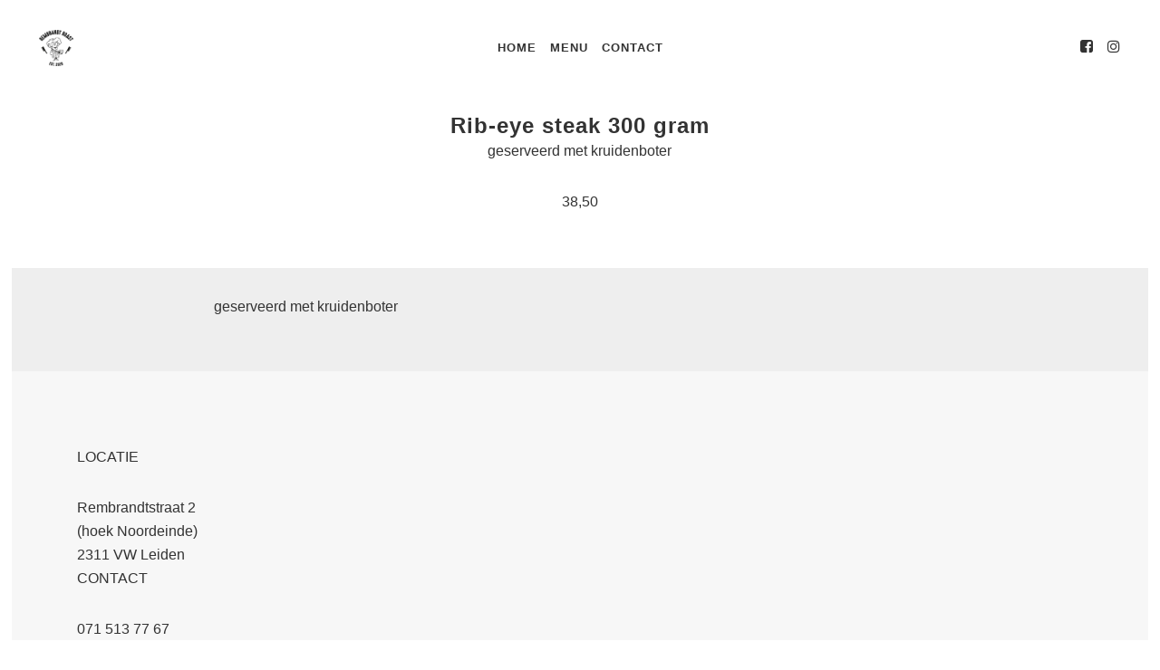

--- FILE ---
content_type: text/html; charset=UTF-8
request_url: https://rembrandtroast.nl/menu/rib-eye-steak-300-gr/
body_size: 7290
content:
<!DOCTYPE html>
<html lang="nl-NL">
<head>
	<meta charset="UTF-8">
	<meta name="viewport" content="width=device-width, user-scalable=no, initial-scale=1, minimum-scale=1.0, maximum-scale=1.0, minimal-ui" />
	<title>Rib-eye steak 300 gram | Rembrandt Roast</title>
	<link rel="profile" href="http://gmpg.org/xfn/11">
	<link rel="pingback" href="https://rembrandtroast.nl/xmlrpc.php">
	<!-- Google Tag Manager -->
	<script>(function(w,d,s,l,i){w[l]=w[l]||[];w[l].push({'gtm.start':
	new Date().getTime(),event:'gtm.js'});var f=d.getElementsByTagName(s)[0],
	j=d.createElement(s),dl=l!='dataLayer'?'&l='+l:'';j.async=true;j.src=
	'https://www.googletagmanager.com/gtm.js?id='+i+dl;f.parentNode.insertBefore(j,f);
	})(window,document,'script','dataLayer','GTM-P56JQBT');</script>
	<!-- End Google Tag Manager -->
	<meta name='robots' content='max-image-preview:large' />
	<style>img:is([sizes="auto" i], [sizes^="auto," i]) { contain-intrinsic-size: 3000px 1500px }</style>
	
<!-- Google Tag Manager for WordPress by gtm4wp.com -->
<script data-cfasync="false" data-pagespeed-no-defer>
	var gtm4wp_datalayer_name = "dataLayer";
	var dataLayer = dataLayer || [];
</script>
<!-- End Google Tag Manager for WordPress by gtm4wp.com --><link rel="alternate" type="application/rss+xml" title="Rembrandt Roast &raquo; feed" href="https://rembrandtroast.nl/feed/" />
<link rel="alternate" type="application/rss+xml" title="Rembrandt Roast &raquo; reacties feed" href="https://rembrandtroast.nl/comments/feed/" />
<style id='wp-emoji-styles-inline-css' type='text/css'>

	img.wp-smiley, img.emoji {
		display: inline !important;
		border: none !important;
		box-shadow: none !important;
		height: 1em !important;
		width: 1em !important;
		margin: 0 0.07em !important;
		vertical-align: -0.1em !important;
		background: none !important;
		padding: 0 !important;
	}
</style>
<link rel='stylesheet' id='wp-block-library-css' href='https://rembrandtroast.nl/wp-includes/css/dist/block-library/style.min.css?ver=6.8.3' type='text/css' media='all' />
<style id='classic-theme-styles-inline-css' type='text/css'>
/*! This file is auto-generated */
.wp-block-button__link{color:#fff;background-color:#32373c;border-radius:9999px;box-shadow:none;text-decoration:none;padding:calc(.667em + 2px) calc(1.333em + 2px);font-size:1.125em}.wp-block-file__button{background:#32373c;color:#fff;text-decoration:none}
</style>
<style id='global-styles-inline-css' type='text/css'>
:root{--wp--preset--aspect-ratio--square: 1;--wp--preset--aspect-ratio--4-3: 4/3;--wp--preset--aspect-ratio--3-4: 3/4;--wp--preset--aspect-ratio--3-2: 3/2;--wp--preset--aspect-ratio--2-3: 2/3;--wp--preset--aspect-ratio--16-9: 16/9;--wp--preset--aspect-ratio--9-16: 9/16;--wp--preset--color--black: #000000;--wp--preset--color--cyan-bluish-gray: #abb8c3;--wp--preset--color--white: #ffffff;--wp--preset--color--pale-pink: #f78da7;--wp--preset--color--vivid-red: #cf2e2e;--wp--preset--color--luminous-vivid-orange: #ff6900;--wp--preset--color--luminous-vivid-amber: #fcb900;--wp--preset--color--light-green-cyan: #7bdcb5;--wp--preset--color--vivid-green-cyan: #00d084;--wp--preset--color--pale-cyan-blue: #8ed1fc;--wp--preset--color--vivid-cyan-blue: #0693e3;--wp--preset--color--vivid-purple: #9b51e0;--wp--preset--gradient--vivid-cyan-blue-to-vivid-purple: linear-gradient(135deg,rgba(6,147,227,1) 0%,rgb(155,81,224) 100%);--wp--preset--gradient--light-green-cyan-to-vivid-green-cyan: linear-gradient(135deg,rgb(122,220,180) 0%,rgb(0,208,130) 100%);--wp--preset--gradient--luminous-vivid-amber-to-luminous-vivid-orange: linear-gradient(135deg,rgba(252,185,0,1) 0%,rgba(255,105,0,1) 100%);--wp--preset--gradient--luminous-vivid-orange-to-vivid-red: linear-gradient(135deg,rgba(255,105,0,1) 0%,rgb(207,46,46) 100%);--wp--preset--gradient--very-light-gray-to-cyan-bluish-gray: linear-gradient(135deg,rgb(238,238,238) 0%,rgb(169,184,195) 100%);--wp--preset--gradient--cool-to-warm-spectrum: linear-gradient(135deg,rgb(74,234,220) 0%,rgb(151,120,209) 20%,rgb(207,42,186) 40%,rgb(238,44,130) 60%,rgb(251,105,98) 80%,rgb(254,248,76) 100%);--wp--preset--gradient--blush-light-purple: linear-gradient(135deg,rgb(255,206,236) 0%,rgb(152,150,240) 100%);--wp--preset--gradient--blush-bordeaux: linear-gradient(135deg,rgb(254,205,165) 0%,rgb(254,45,45) 50%,rgb(107,0,62) 100%);--wp--preset--gradient--luminous-dusk: linear-gradient(135deg,rgb(255,203,112) 0%,rgb(199,81,192) 50%,rgb(65,88,208) 100%);--wp--preset--gradient--pale-ocean: linear-gradient(135deg,rgb(255,245,203) 0%,rgb(182,227,212) 50%,rgb(51,167,181) 100%);--wp--preset--gradient--electric-grass: linear-gradient(135deg,rgb(202,248,128) 0%,rgb(113,206,126) 100%);--wp--preset--gradient--midnight: linear-gradient(135deg,rgb(2,3,129) 0%,rgb(40,116,252) 100%);--wp--preset--font-size--small: 13px;--wp--preset--font-size--medium: 20px;--wp--preset--font-size--large: 36px;--wp--preset--font-size--x-large: 42px;--wp--preset--spacing--20: 0.44rem;--wp--preset--spacing--30: 0.67rem;--wp--preset--spacing--40: 1rem;--wp--preset--spacing--50: 1.5rem;--wp--preset--spacing--60: 2.25rem;--wp--preset--spacing--70: 3.38rem;--wp--preset--spacing--80: 5.06rem;--wp--preset--shadow--natural: 6px 6px 9px rgba(0, 0, 0, 0.2);--wp--preset--shadow--deep: 12px 12px 50px rgba(0, 0, 0, 0.4);--wp--preset--shadow--sharp: 6px 6px 0px rgba(0, 0, 0, 0.2);--wp--preset--shadow--outlined: 6px 6px 0px -3px rgba(255, 255, 255, 1), 6px 6px rgba(0, 0, 0, 1);--wp--preset--shadow--crisp: 6px 6px 0px rgba(0, 0, 0, 1);}:where(.is-layout-flex){gap: 0.5em;}:where(.is-layout-grid){gap: 0.5em;}body .is-layout-flex{display: flex;}.is-layout-flex{flex-wrap: wrap;align-items: center;}.is-layout-flex > :is(*, div){margin: 0;}body .is-layout-grid{display: grid;}.is-layout-grid > :is(*, div){margin: 0;}:where(.wp-block-columns.is-layout-flex){gap: 2em;}:where(.wp-block-columns.is-layout-grid){gap: 2em;}:where(.wp-block-post-template.is-layout-flex){gap: 1.25em;}:where(.wp-block-post-template.is-layout-grid){gap: 1.25em;}.has-black-color{color: var(--wp--preset--color--black) !important;}.has-cyan-bluish-gray-color{color: var(--wp--preset--color--cyan-bluish-gray) !important;}.has-white-color{color: var(--wp--preset--color--white) !important;}.has-pale-pink-color{color: var(--wp--preset--color--pale-pink) !important;}.has-vivid-red-color{color: var(--wp--preset--color--vivid-red) !important;}.has-luminous-vivid-orange-color{color: var(--wp--preset--color--luminous-vivid-orange) !important;}.has-luminous-vivid-amber-color{color: var(--wp--preset--color--luminous-vivid-amber) !important;}.has-light-green-cyan-color{color: var(--wp--preset--color--light-green-cyan) !important;}.has-vivid-green-cyan-color{color: var(--wp--preset--color--vivid-green-cyan) !important;}.has-pale-cyan-blue-color{color: var(--wp--preset--color--pale-cyan-blue) !important;}.has-vivid-cyan-blue-color{color: var(--wp--preset--color--vivid-cyan-blue) !important;}.has-vivid-purple-color{color: var(--wp--preset--color--vivid-purple) !important;}.has-black-background-color{background-color: var(--wp--preset--color--black) !important;}.has-cyan-bluish-gray-background-color{background-color: var(--wp--preset--color--cyan-bluish-gray) !important;}.has-white-background-color{background-color: var(--wp--preset--color--white) !important;}.has-pale-pink-background-color{background-color: var(--wp--preset--color--pale-pink) !important;}.has-vivid-red-background-color{background-color: var(--wp--preset--color--vivid-red) !important;}.has-luminous-vivid-orange-background-color{background-color: var(--wp--preset--color--luminous-vivid-orange) !important;}.has-luminous-vivid-amber-background-color{background-color: var(--wp--preset--color--luminous-vivid-amber) !important;}.has-light-green-cyan-background-color{background-color: var(--wp--preset--color--light-green-cyan) !important;}.has-vivid-green-cyan-background-color{background-color: var(--wp--preset--color--vivid-green-cyan) !important;}.has-pale-cyan-blue-background-color{background-color: var(--wp--preset--color--pale-cyan-blue) !important;}.has-vivid-cyan-blue-background-color{background-color: var(--wp--preset--color--vivid-cyan-blue) !important;}.has-vivid-purple-background-color{background-color: var(--wp--preset--color--vivid-purple) !important;}.has-black-border-color{border-color: var(--wp--preset--color--black) !important;}.has-cyan-bluish-gray-border-color{border-color: var(--wp--preset--color--cyan-bluish-gray) !important;}.has-white-border-color{border-color: var(--wp--preset--color--white) !important;}.has-pale-pink-border-color{border-color: var(--wp--preset--color--pale-pink) !important;}.has-vivid-red-border-color{border-color: var(--wp--preset--color--vivid-red) !important;}.has-luminous-vivid-orange-border-color{border-color: var(--wp--preset--color--luminous-vivid-orange) !important;}.has-luminous-vivid-amber-border-color{border-color: var(--wp--preset--color--luminous-vivid-amber) !important;}.has-light-green-cyan-border-color{border-color: var(--wp--preset--color--light-green-cyan) !important;}.has-vivid-green-cyan-border-color{border-color: var(--wp--preset--color--vivid-green-cyan) !important;}.has-pale-cyan-blue-border-color{border-color: var(--wp--preset--color--pale-cyan-blue) !important;}.has-vivid-cyan-blue-border-color{border-color: var(--wp--preset--color--vivid-cyan-blue) !important;}.has-vivid-purple-border-color{border-color: var(--wp--preset--color--vivid-purple) !important;}.has-vivid-cyan-blue-to-vivid-purple-gradient-background{background: var(--wp--preset--gradient--vivid-cyan-blue-to-vivid-purple) !important;}.has-light-green-cyan-to-vivid-green-cyan-gradient-background{background: var(--wp--preset--gradient--light-green-cyan-to-vivid-green-cyan) !important;}.has-luminous-vivid-amber-to-luminous-vivid-orange-gradient-background{background: var(--wp--preset--gradient--luminous-vivid-amber-to-luminous-vivid-orange) !important;}.has-luminous-vivid-orange-to-vivid-red-gradient-background{background: var(--wp--preset--gradient--luminous-vivid-orange-to-vivid-red) !important;}.has-very-light-gray-to-cyan-bluish-gray-gradient-background{background: var(--wp--preset--gradient--very-light-gray-to-cyan-bluish-gray) !important;}.has-cool-to-warm-spectrum-gradient-background{background: var(--wp--preset--gradient--cool-to-warm-spectrum) !important;}.has-blush-light-purple-gradient-background{background: var(--wp--preset--gradient--blush-light-purple) !important;}.has-blush-bordeaux-gradient-background{background: var(--wp--preset--gradient--blush-bordeaux) !important;}.has-luminous-dusk-gradient-background{background: var(--wp--preset--gradient--luminous-dusk) !important;}.has-pale-ocean-gradient-background{background: var(--wp--preset--gradient--pale-ocean) !important;}.has-electric-grass-gradient-background{background: var(--wp--preset--gradient--electric-grass) !important;}.has-midnight-gradient-background{background: var(--wp--preset--gradient--midnight) !important;}.has-small-font-size{font-size: var(--wp--preset--font-size--small) !important;}.has-medium-font-size{font-size: var(--wp--preset--font-size--medium) !important;}.has-large-font-size{font-size: var(--wp--preset--font-size--large) !important;}.has-x-large-font-size{font-size: var(--wp--preset--font-size--x-large) !important;}
:where(.wp-block-post-template.is-layout-flex){gap: 1.25em;}:where(.wp-block-post-template.is-layout-grid){gap: 1.25em;}
:where(.wp-block-columns.is-layout-flex){gap: 2em;}:where(.wp-block-columns.is-layout-grid){gap: 2em;}
:root :where(.wp-block-pullquote){font-size: 1.5em;line-height: 1.6;}
</style>
<link rel='stylesheet' id='rs-plugin-settings-css' href='https://rembrandtroast.nl/wp-content/plugins/revslider/public/assets/css/settings.css?ver=5.4.8.2' type='text/css' media='all' />
<style id='rs-plugin-settings-inline-css' type='text/css'>
#rs-demo-id {}
</style>
<link rel='stylesheet' id='berg-wp-style-css' href='https://rembrandtroast.nl/wp-content/themes/berg-wp/styles/css/custom.css?ver=6.8.3' type='text/css' media='all' />
<link rel='stylesheet' id='js_composer_front-css' href='https://rembrandtroast.nl/wp-content/plugins/js_composer/assets/css/js_composer.min.css?ver=5.7' type='text/css' media='all' />
<script type="text/javascript" src="https://rembrandtroast.nl/wp-includes/js/jquery/jquery.min.js?ver=3.7.1" id="jquery-core-js"></script>
<script type="text/javascript" src="https://rembrandtroast.nl/wp-includes/js/jquery/jquery-migrate.min.js?ver=3.4.1" id="jquery-migrate-js"></script>
<script type="text/javascript" src="https://rembrandtroast.nl/wp-content/plugins/revslider/public/assets/js/jquery.themepunch.tools.min.js?ver=5.4.8.2" id="tp-tools-js"></script>
<script type="text/javascript" src="https://rembrandtroast.nl/wp-content/plugins/revslider/public/assets/js/jquery.themepunch.revolution.min.js?ver=5.4.8.2" id="revmin-js"></script>
<link rel="https://api.w.org/" href="https://rembrandtroast.nl/wp-json/" /><link rel="EditURI" type="application/rsd+xml" title="RSD" href="https://rembrandtroast.nl/xmlrpc.php?rsd" />
<link rel="canonical" href="https://rembrandtroast.nl/menu/rib-eye-steak-300-gr/" />
<link rel='shortlink' href='https://rembrandtroast.nl/?p=3083' />
<link rel="alternate" title="oEmbed (JSON)" type="application/json+oembed" href="https://rembrandtroast.nl/wp-json/oembed/1.0/embed?url=https%3A%2F%2Frembrandtroast.nl%2Fmenu%2Frib-eye-steak-300-gr%2F" />
<link rel="alternate" title="oEmbed (XML)" type="text/xml+oembed" href="https://rembrandtroast.nl/wp-json/oembed/1.0/embed?url=https%3A%2F%2Frembrandtroast.nl%2Fmenu%2Frib-eye-steak-300-gr%2F&#038;format=xml" />

<!-- Google Tag Manager for WordPress by gtm4wp.com -->
<!-- GTM Container placement set to footer -->
<script data-cfasync="false" data-pagespeed-no-defer>
	var dataLayer_content = {"pagePostType":"berg_menu","pagePostType2":"single-berg_menu","pagePostAuthor":"admin"};
	dataLayer.push( dataLayer_content );
</script>
<script data-cfasync="false" data-pagespeed-no-defer>
(function(w,d,s,l,i){w[l]=w[l]||[];w[l].push({'gtm.start':
new Date().getTime(),event:'gtm.js'});var f=d.getElementsByTagName(s)[0],
j=d.createElement(s),dl=l!='dataLayer'?'&l='+l:'';j.async=true;j.src=
'//www.googletagmanager.com/gtm.js?id='+i+dl;f.parentNode.insertBefore(j,f);
})(window,document,'script','dataLayer','GTM-P56JQBT');
</script>
<!-- End Google Tag Manager for WordPress by gtm4wp.com --><style type="text/css">.recentcomments a{display:inline !important;padding:0 !important;margin:0 !important;}</style><style type="text/css">.recentcomments a{display:inline !important;padding:0 !important;margin:0 !important;}</style><meta name="generator" content="Powered by WPBakery Page Builder - drag and drop page builder for WordPress."/>
<!--[if lte IE 9]><link rel="stylesheet" type="text/css" href="https://rembrandtroast.nl/wp-content/plugins/js_composer/assets/css/vc_lte_ie9.min.css" media="screen"><![endif]--><meta name="generator" content="Powered by Slider Revolution 5.4.8.2 - responsive, Mobile-Friendly Slider Plugin for WordPress with comfortable drag and drop interface." />
<link rel="icon" href="https://rembrandtroast.nl/wp-content/uploads/2020/06/cropped-Middel-1-32x32.png" sizes="32x32" />
<link rel="icon" href="https://rembrandtroast.nl/wp-content/uploads/2020/06/cropped-Middel-1-192x192.png" sizes="192x192" />
<link rel="apple-touch-icon" href="https://rembrandtroast.nl/wp-content/uploads/2020/06/cropped-Middel-1-180x180.png" />
<meta name="msapplication-TileImage" content="https://rembrandtroast.nl/wp-content/uploads/2020/06/cropped-Middel-1-270x270.png" />
<script type="text/javascript">function setREVStartSize(e){									
						try{ e.c=jQuery(e.c);var i=jQuery(window).width(),t=9999,r=0,n=0,l=0,f=0,s=0,h=0;
							if(e.responsiveLevels&&(jQuery.each(e.responsiveLevels,function(e,f){f>i&&(t=r=f,l=e),i>f&&f>r&&(r=f,n=e)}),t>r&&(l=n)),f=e.gridheight[l]||e.gridheight[0]||e.gridheight,s=e.gridwidth[l]||e.gridwidth[0]||e.gridwidth,h=i/s,h=h>1?1:h,f=Math.round(h*f),"fullscreen"==e.sliderLayout){var u=(e.c.width(),jQuery(window).height());if(void 0!=e.fullScreenOffsetContainer){var c=e.fullScreenOffsetContainer.split(",");if (c) jQuery.each(c,function(e,i){u=jQuery(i).length>0?u-jQuery(i).outerHeight(!0):u}),e.fullScreenOffset.split("%").length>1&&void 0!=e.fullScreenOffset&&e.fullScreenOffset.length>0?u-=jQuery(window).height()*parseInt(e.fullScreenOffset,0)/100:void 0!=e.fullScreenOffset&&e.fullScreenOffset.length>0&&(u-=parseInt(e.fullScreenOffset,0))}f=u}else void 0!=e.minHeight&&f<e.minHeight&&(f=e.minHeight);e.c.closest(".rev_slider_wrapper").css({height:f})					
						}catch(d){console.log("Failure at Presize of Slider:"+d)}						
					};</script>
<style type="text/css" title="dynamic-css" class="options-output">body{opacity: 1;visibility: visible;-webkit-transition: opacity 0.24s ease-in-out;-moz-transition: opacity 0.24s ease-in-out;transition: opacity 0.24s ease-in-out;}.wf-loading body,{opacity: 0;}.ie.wf-loading body,{visibility: hidden;}h1, h2, h3, h4, h5, h6, .h1, .h2, .h3, .h4, .h5, .h6, .header-font-family, .product_list_widget li{opacity: 1;visibility: visible;-webkit-transition: opacity 0.24s ease-in-out;-moz-transition: opacity 0.24s ease-in-out;transition: opacity 0.24s ease-in-out;}.wf-loading h1, h2, h3, h4, h5, h6, .h1, .h2, .h3, .h4, .h5, .h6, .header-font-family, .product_list_widget li,{opacity: 0;}.ie.wf-loading h1, h2, h3, h4, h5, h6, .h1, .h2, .h3, .h4, .h5, .h6, .header-font-family, .product_list_widget li,{visibility: hidden;}.paspartu_enabled .paspartu_bottom, .paspartu_enabled .paspartu_left, .paspartu_enabled .paspartu_right, .paspartu_enabled .paspartu_top{background-color:#ffffff;}.logo img{padding-top:20px;padding-bottom:20px;}.nav-alt.nav-light a, .nav-third.nav-light a{color:#ffffff;}.nav-alt.nav-light li:hover a:before, .nav-light .burger-menu span, .nav-light .burger-menu span:before, .nav-light .burger-menu span:after{background-color:#ffffff;}.nav-alt.nav-dark a, .nav-third.nav-dark a{color:#333333;}.nav-alt.nav-dark li:hover a:before, .nav-dark .burger-menu span, .nav-dark .burger-menu span:before, .nav-dark .burger-menu span:after{background-color:#333333;}.nav-alt.nav-dark .active, .nav-alt.nav-dark .current-menu-item > a, .nav-alt.nav-dark .current-menu-item > a, .nav-third.nav-dark .active, .nav-third.nav-dark .current-menu-item > a, .nav-third.nav-dark .current-menu-item > a {color:#ca293e;}.nav-fixed-bar a, .nav-fixed-bar{color:#333333;}.nav-fixed-bar .main-nav li:hover a:before{background-color:#333333;}.nav-fixed-bar .main-nav .active, .nav-fixed-bar .main-nav .current-menu-item > a, .nav-fixed-bar .main-nav .current-menu-item > a {color:#ca293e;}.nav-fixed-bar > .nav, .nav-fixed-bar > .main-nav{background-color:#ffffff;}.nav-alt .subnav a, .nav-alt .subnav li, .nav-third .subnav a, .nav-third .subnav li{color:#ffffff;}.nav-alt .subnav{background-color:#111111;}.home-logo{padding-top:60px;padding-right:0;padding-bottom:60px;padding-left:0;}#blog-list .post a.img-post .actions, #blog-squares .post a.img-post .actions, .blog .post a.img-post .actions, #blog-new-masonry .overlay-masonry{background-color:rgba(0,0,0,0.6);}#blog-new-masonry .post-content .date, #blog-new-masonry .post-content .blog-details a, #blog-new-masonry .content, #blog-new-masonry .post-content .blog-details, #blog-new-masonry .post-content .entry-title a{color:rgba(255,255,255,1);}#blog-new-masonry .post-content .date:after{background-color:rgba(255,255,255,1);}{border-color:rgba(255,255,255,1);}.portfolio-content .entry-title, .gallery-content .portfolio-content .portfolio-categories li a, #gallery2 .portfolio-categories li a, .portfolio-content .dot-separator{color:rgba(255,255,255,1);}.portfolio-content .wavy-separator span, .portfolio-content .wavy-separator span:after{border-color:rgba(255,255,255,1);}.team-page .bg-overlay{background-color:rgba(0,0,0,0.6);}.floating-button{background-color:#ca293e;}.content-wrapper > a.floating-button, a.floating-button:hover, a.floating-button:focus{color:#ffffff;}</style><noscript><style type="text/css"> .wpb_animate_when_almost_visible { opacity: 1; }</style></noscript></head>
<body class="wp-singular berg_menu-template-default single single-berg_menu postid-3083 wp-theme-berg-wp yo-anim-enabled no-intro show-nav nav-third-center paspartu_enabled wpb-js-composer js-comp-ver-5.7 vc_responsive">
	<!-- Google Tag Manager (noscript) -->
<noscript><iframe src="https://www.googletagmanager.com/ns.html?id=GTM-P56JQBT"
height="0" width="0" style="display:none;visibility:hidden"></iframe></noscript>
<!-- End Google Tag Manager (noscript) -->

<div id="preloader" class="">
	<div id="status">
		<div class="loading-wrapper">
			<img src="https://rembrandtroast.nl/wp-content/uploads/2020/06/Middel-1.png" alt="Loading" />
		</div>
	</div>
	<div id="status-loaded"></div>
</div>



	<nav id="main-navbar-home" class="hidden-xs hidden-sm nav-dark second-navbar nav-third" >
		<div class="nav hidden-xs">
	

			<div class="logo">
				<a href="https://rembrandtroast.nl">
					<figure class="static-logo">
												<img src="https://rembrandtroast.nl/wp-content/uploads/2020/06/Middel-1.png" class="" alt="Rembrandt Roast" />
											</figure>
				</a>
			</div>

			<div class="main-nav bg-opacity-"><ul id="menu-prime" class="menu hidden-xs hidden-sm"><li id="menu-item-2974" class="menu-item menu-item-type-post_type menu-item-object-page menu-item-home menu-item-2974"><a href="https://rembrandtroast.nl/">Home</a></li>
<li id="menu-item-2973" class="menu-item menu-item-type-post_type menu-item-object-page menu-item-2973"><a href="https://rembrandtroast.nl/menu/">Menu</a></li>
<li id="menu-item-2971" class="menu-item menu-item-type-post_type menu-item-object-page menu-item-2971"><a href="https://rembrandtroast.nl/contact/">Contact</a></li>
</ul></div>
			<div class="nav-third-additional">
				<ul>
					<li><a href="https://www.facebook.com/rembrandtroast/" target="_blank"><i class="fa fa-facebook-square"></i></a></li><li><a href="https://www.instagram.com/rembrandt.roast" target="_blank"><i class="fa fa-instagram"></i></a></li>														</ul>
			</div>

		</div>
	</nav>	<div id="mobile-nav" class="visible-xs visible-sm mobile-nav">
		<header>
			<div class="container-fluid">
				<ul class="menu-header">
					<li class="pull-left">
						<a href="https://rembrandtroast.nl" class="logo">
							<figure>
																<img src="https://rembrandtroast.nl/wp-content/uploads/2020/06/Middel-1.png" class="" alt="Rembrandt Roast" />
															</figure>
						</a>
					</li>
					<!-- <li class="reorder pull-right"><a href="#" title=""><i class="fa fa-bars"></i></a></li> -->
					<li class="reorder pull-right">
						<a href="#" title="" class="burger-wrapper">
							<div class="burger-menu">
							<span></span>
							</div>
						</a>
					</li>
				</ul>
			</div>
		</header>
		<div class="flyout-container"><ul id="menu-prime-1" class="menu"><li class="menu-item menu-item-type-post_type menu-item-object-page menu-item-home menu-item-2974"><a href="https://rembrandtroast.nl/">Home</a></li>
<li class="menu-item menu-item-type-post_type menu-item-object-page menu-item-2973"><a href="https://rembrandtroast.nl/menu/">Menu</a></li>
<li class="menu-item menu-item-type-post_type menu-item-object-page menu-item-2971"><a href="https://rembrandtroast.nl/contact/">Contact</a></li>
</ul></div>	</div>
	<div class="content-wrapper" style="opacity: 0">

		<section class="section-scroll main-section menu single-product2">
	<div class="container-fluid menu-content">
		<div class="row">
			<div class="col-md-12">
				<div class="row">
					<div class="product dish-desc col-md-8 col-md-offset-2">
						<h3 class="entry-title">Rib-eye steak 300 gram</h3>						<p><p>geserveerd met kruidenboter</p>
</p>
						<p>38,50</p>
											</div>
				</div>
				<div class="product-description row">
					<div class="description col-md-8 col-md-offset-2">
						<p>geserveerd met kruidenboter<div class="vc_row wpb_row vc_row-fluid hidden"><div class="row-image-overlay" style="background-color: "></div><div class="wpb_column vc_column_container vc_col-sm-12"><div class="vc_column-inner  "><div class="column-overlay " style="background: "></div><div class="wpb_wrapper"></div></div></div></div>
					</div>
				</div>
			</div>
		</div>
	</div>
</section>	<div id="footer-spacer" style="height: 395px;"></div>

	<footer id="footer-clean">
		<!-- 		<a href="#" class="to-the-top">
			<i class="fa fa-angle-up"></i>
		</a> -->
				<div class="container">

				<div data-vc-full-width="true" data-vc-full-width-init="false" data-vc-stretch-content="true" class="vc_row wpb_row vc_row-fluid vc_custom_1498137670472"><div class="row-image-overlay" style="background-color: #f7f7f7"></div><div class="wpb_column vc_column_container vc_col-sm-12"><div class="vc_column-inner  "><div class="column-overlay " style="background: "></div><div class="wpb_wrapper"><div class="vc_empty_space"   style="height: 32px" ><span class="vc_empty_space_inner"></span></div>
<div class="vc_row wpb_row vc_inner vc_row-fluid"><div class="wpb_column vc_column_container vc_col-sm-12"><div class="vc_column-inner vc_custom_1498136781293 "><div class="column-overlay" style="background: "></div><div class="wpb_wrapper">
	<div class="wpb_text_column wpb_content_element  vc_custom_1591398036874" >
		<div class="wpb_wrapper">
			<p style="text-align: left;">LOCATIE</p>
<p style="text-align: left;">Rembrandtstraat 2<br />
(hoek Noordeinde)<br />
2311 VW Leiden</p>

		</div>
	</div>

	<div class="wpb_text_column wpb_content_element  vc_custom_1591398089110" >
		<div class="wpb_wrapper">
			<p style="text-align: left;">CONTACT</p>
<p><span class="kitchen">071 513 77 67<br />
info@rembrandtroast.nl<br />
<a href="https://www.facebook.com/rembrandtroast/" target="_blank" rel="noopener noreferrer">Facebook</a> / <a href="https://www.instagram.com/rembrandt.roast" target="_blank" rel="noopener noreferrer">Instagram</a></span></p>

		</div>
	</div>

	<div class="wpb_text_column wpb_content_element  vc_custom_1625993258740" >
		<div class="wpb_wrapper">
			<p style="text-align: left;">OPENINGSTIJDEN</p>
<p><span class="kitchen">Maandag tot en met zondag van 17:00 &#8211; 22:00</span></p>

		</div>
	</div>
</div></div></div></div><div class="vc_empty_space"   style="height: 32px" ><span class="vc_empty_space_inner"></span></div>

	<div class="wpb_text_column wpb_content_element  vc_custom_1625993272438" >
		<div class="wpb_wrapper">
			<p style="text-align: center;">Copyright © Rembrandt Roast</p>

		</div>
	</div>
</div></div></div></div><div class="vc_row-full-width vc_clearfix"></div>
<style scoped>.vc_custom_1498137670472{padding-top: 50px !important;padding-right: 50px !important;padding-bottom: 50px !important;padding-left: 50px !important;}.vc_custom_1625993272438{margin-bottom: 0px !important;padding-bottom: 0px !important;}.vc_custom_1498136781293{padding-right: 20px !important;padding-left: 20px !important;}.vc_custom_1591398036874{margin-bottom: 0px !important;padding-bottom: 0px !important;}.vc_custom_1591398089110{margin-bottom: 0px !important;padding-bottom: 0px !important;}.vc_custom_1625993258740{margin-bottom: 0px !important;padding-bottom: 0px !important;}</style>
		</div>
			</footer>



<div class="nav-fixed-bar hidden-xs hidden-sm nav-third">
	<div class="nav hidden-xs">
			<div class="logo">
				<a href="https://rembrandtroast.nl">
					<figure class="static-logo">
												
						<img src="https://rembrandtroast.nl/wp-content/uploads/2020/06/Middel-1.png" class="" alt="Rembrandt Roast" />
											</figure>
				</a>
			</div>
<div class="main-nav"><ul id="menu-prime-2" class="menu hidden-xs hidden-sm"><li class="menu-item menu-item-type-post_type menu-item-object-page menu-item-home menu-item-2974"><a href="https://rembrandtroast.nl/">Home</a></li>
<li class="menu-item menu-item-type-post_type menu-item-object-page menu-item-2973"><a href="https://rembrandtroast.nl/menu/">Menu</a></li>
<li class="menu-item menu-item-type-post_type menu-item-object-page menu-item-2971"><a href="https://rembrandtroast.nl/contact/">Contact</a></li>
</ul></div>





		<div class="nav-third-additional">
				<ul>
					<li><a href="https://www.facebook.com/rembrandtroast/" target="_blank"><i class="fa fa-facebook-square"></i></a></li><li><a href="https://www.instagram.com/rembrandt.roast" target="_blank"><i class="fa fa-instagram"></i></a></li>														</ul>
			</div>
</div>


	<div class="berg-overlay-background"></div>
</div>
</div>
<div class="berg-overlay"></div>

<div class="paspartu_top"></div>
<div class="paspartu_bottom"></div>
<div class="paspartu_left"></div>
<div class="paspartu_right"></div>

    <script> (function (d, s, id, h) { var ftjs = d.getElementsByTagName(s)[0]; if (d.getElementById(id)) return; var js = d.createElement(s); js.id = id; js.src = "https://cdn.formitable.com/sdk/v1/ft.sdk.min.js"; h && (js.onload = h); ftjs.parentNode.insertBefore(js, ftjs); }(document, 'script', 'formitable-sdk', function () { FT.load('Analytics'); })); </script>
    <div class="ft-widget-b2" data-restaurant="fcbad574" data-open="1500" data-open-mobile="false" data-color="#75503B" data-language="nl" data-tag="Website" data-toolbar="true" data-toolbar-mobile="true"></div>
<script type="text/javascript">
var ajaxurl = 'https://rembrandtroast.nl/wp-admin/admin-ajax.php';
var pageId = '3083';
</script>
<script type="speculationrules">
{"prefetch":[{"source":"document","where":{"and":[{"href_matches":"\/*"},{"not":{"href_matches":["\/wp-*.php","\/wp-admin\/*","\/wp-content\/uploads\/*","\/wp-content\/*","\/wp-content\/plugins\/*","\/wp-content\/themes\/berg-wp\/*","\/*\\?(.+)"]}},{"not":{"selector_matches":"a[rel~=\"nofollow\"]"}},{"not":{"selector_matches":".no-prefetch, .no-prefetch a"}}]},"eagerness":"conservative"}]}
</script>
<script> 
	(function (d, s, id, h) { var ftjs = d.getElementsByTagName(s)[0]; if (d.getElementById(id)) return; 
	var js = d.createElement(s); js.id = id; js.src = "https://cdn.formitable.com/sdk/v1/ft.sdk.min.js"; 
	h && (js.onload = h); ftjs.parentNode.insertBefore(js, ftjs); }
	(document, "script", "formitable-sdk", function() { FT.load("Analytics") }));
</script>
<div class="ft-widget-side" data-restaurant="fcbad574" data-open="500" data-open-mobile="500" data-toolbar="true" data-toolbar-mobile="true" data-color="#75503b" data-language="nl" data-tag=""></div>
<!-- GTM Container placement set to footer -->
<!-- Google Tag Manager (noscript) -->
				<noscript><iframe src="https://www.googletagmanager.com/ns.html?id=GTM-P56JQBT" height="0" width="0" style="display:none;visibility:hidden" aria-hidden="true"></iframe></noscript>
<!-- End Google Tag Manager (noscript) --><script type="text/javascript" src="https://rembrandtroast.nl/wp-content/plugins/duracelltomi-google-tag-manager/dist/js/gtm4wp-form-move-tracker.js?ver=1.22.1" id="gtm4wp-form-move-tracker-js"></script>
<script type="text/javascript" src="https://rembrandtroast.nl/wp-content/themes/berg-wp/js/jquery.prettyPhoto.js?ver=1.0" id="jquery.prettyPhoto-js"></script>
<script type="text/javascript" src="https://rembrandtroast.nl/wp-content/themes/berg-wp/js/libs.js?ver=1.0" id="libs-js"></script>
<script type="text/javascript" id="main-js-extra">
/* <![CDATA[ */
var translation = {"no_more_posts":"No more posts"};
/* ]]> */
</script>
<script type="text/javascript" src="https://rembrandtroast.nl/wp-content/themes/berg-wp/js/main.js?ver=1.1" id="main-js"></script>
<script type="text/javascript" src="https://rembrandtroast.nl/wp-content/plugins/js_composer/assets/js/dist/js_composer_front.min.js?ver=5.7" id="wpb_composer_front_js-js"></script>
</body>
</html>